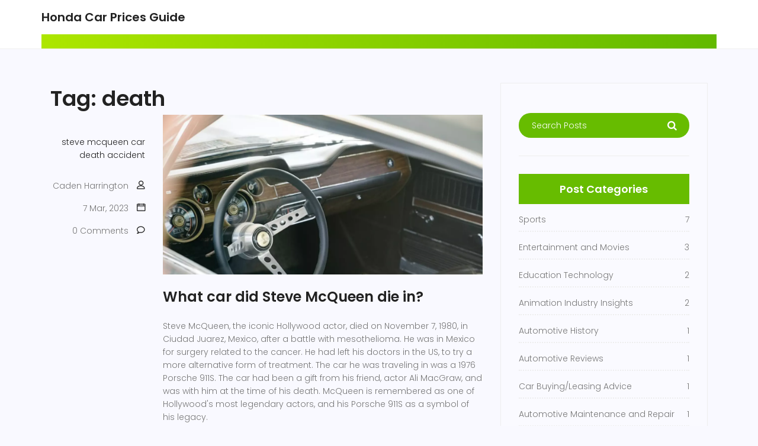

--- FILE ---
content_type: text/html; charset=UTF-8
request_url: https://giaxeotohonda.net/tag/death/
body_size: 3555
content:

<!DOCTYPE html>
<html lang="en" dir="ltr">

<head>
	<title>Tag: death</title>
	<meta charset="utf-8">
	<meta name="viewport" content="width=device-width, initial-scale=1">
	<meta name="robots" content="follow, index, max-snippet:-1, max-video-preview:-1, max-image-preview:large">
	<meta name="keywords" content="steve mcqueen,car,death,accident">
	<meta name="description" content="Tag: death">
	<meta property="og:title" content="Tag: death">
	<meta property="og:type" content="website">
	<meta property="og:website:modified_time" content="2023-03-07T18:55:31+00:00">
	<meta property="og:image" content="https://giaxeotohonda.net/uploads/2023/03/what-car-did-steve-mcqueen-die-in.webp">
	<meta property="og:url" content="https://giaxeotohonda.net/tag/death/">
	<meta property="og:locale" content="en_US">
	<meta property="og:description" content="Tag: death">
	<meta property="og:site_name" content="Honda Car Prices Guide">
	<meta name="twitter:title" content="Tag: death">
	<meta name="twitter:description" content="Tag: death">
	<meta name="twitter:image" content="https://giaxeotohonda.net/uploads/2023/03/what-car-did-steve-mcqueen-die-in.webp">
	<link rel="canonical" href="https://giaxeotohonda.net/tag/death/">

<script type="application/ld+json">
{
    "@context": "https:\/\/schema.org",
    "@type": "CollectionPage",
    "name": "Tag: death",
    "url": "https:\/\/giaxeotohonda.net\/tag\/death\/",
    "keywords": "steve mcqueen,car,death,accident",
    "description": "Tag: death",
    "inLanguage": "en-US",
    "publisher": {
        "@type": "Organization",
        "name": "Honda Car Prices Guide",
        "url": "https:\/\/giaxeotohonda.net"
    },
    "hasPart": [
        {
            "@type": "BlogPosting",
            "@id": "https:\/\/giaxeotohonda.net\/what-car-did-steve-mcqueen-die-in",
            "headline": "What car did Steve McQueen die in?",
            "name": "What car did Steve McQueen die in?",
            "keywords": "steve mcqueen, car, death, accident",
            "description": "Steve McQueen, the iconic Hollywood actor, died on November 7, 1980, in Ciudad Juarez, Mexico, after a battle with mesothelioma. He was in Mexico for surgery related to the cancer. He had left his doctors in the US, to try a more alternative form of treatment. The car he was traveling in was a 1976 Porsche 911S. The car had been a gift from his friend, actor Ali MacGraw, and was with him at the time of his death. McQueen is remembered as one of Hollywood's most legendary actors, and his Porsche 911S as a symbol of his legacy.",
            "inLanguage": "en-US",
            "url": "https:\/\/giaxeotohonda.net\/what-car-did-steve-mcqueen-die-in",
            "datePublished": "2023-03-07T18:55:31+00:00",
            "dateModified": "2023-03-07T18:55:31+00:00",
            "commentCount": 0,
            "author": {
                "@type": "Person",
                "@id": "https:\/\/giaxeotohonda.net\/author\/caden-harrington\/",
                "url": "\/author\/caden-harrington\/",
                "name": "Caden Harrington"
            },
            "image": {
                "@type": "ImageObject",
                "@id": "\/uploads\/2023\/03\/what-car-did-steve-mcqueen-die-in.webp",
                "url": "\/uploads\/2023\/03\/what-car-did-steve-mcqueen-die-in.webp",
                "width": "1280",
                "height": "720"
            },
            "thumbnail": {
                "@type": "ImageObject",
                "@id": "\/uploads\/2023\/03\/thumbnail-what-car-did-steve-mcqueen-die-in.webp",
                "url": "\/uploads\/2023\/03\/thumbnail-what-car-did-steve-mcqueen-die-in.webp",
                "width": "640",
                "height": "480"
            }
        }
    ],
    "potentialAction": {
        "@type": "SearchAction",
        "target": {
            "@type": "EntryPoint",
            "urlTemplate": "https:\/\/giaxeotohonda.net\/search\/?s={search_term_string}"
        },
        "query-input": {
            "@type": "PropertyValueSpecification",
            "name": "search_term_string",
            "valueRequired": true
        }
    }
}
</script>
<script type="application/ld+json">
{
    "@context": "https:\/\/schema.org",
    "@type": "BreadcrumbList",
    "itemListElement": [
        {
            "@type": "ListItem",
            "position": 0,
            "item": {
                "@id": "https:\/\/giaxeotohonda.net\/",
                "name": "Home"
            }
        },
        {
            "@type": "ListItem",
            "position": 1,
            "item": {
                "@id": "https:\/\/giaxeotohonda.net\/tag\/death\/",
                "name": "death"
            }
        }
    ]
}
</script>

    <link href="https://fonts.googleapis.com/css?family=Poppins:100,200,400,300,500,600,700" rel="stylesheet">
    <link rel="stylesheet" href="/css/linearicons.css">
    <link rel="stylesheet" href="/css/font-awesome.min.css">
    <link rel="stylesheet" href="/css/bootstrap.css">
    <link rel="stylesheet" href="/css/magnific-popup.css">
    <link rel="stylesheet" href="/css/nice-select.css">
    <link rel="stylesheet" href="/css/animate.min.css">
    <link rel="stylesheet" href="/css/jquery-ui.css">
    <link rel="stylesheet" href="/css/owl.carousel.css">
    <link rel="stylesheet" href="/css/main.css">


</head>

<body class="blog-page">
    

    <header id="header" id="home">
        <div class="header-top">
            <div class="container">
                <div class="row align-items-center">
                    <div class="col-lg-6 col-sm-6 col-6 header-top-left header-logo no-padding">
                        <a href="/">Honda Car Prices Guide</a>
                    </div>
                </div>
            </div>
        </div>
        <div class="container main-menu">
            <div class="row align-items-center justify-content-between d-flex">
                            </div>
        </div>
    </header>

    <section class="post-content-area custom-padding">
        <div class="container">
            <div class="row">
                <div class="col-lg-8 posts-list">
                  	
                  	<div class="top-content"><h1>Tag: death</h1></div>
                                        <div class="single-post row">
                        <div class="col-lg-3 col-md-3 meta-details">
                                                        <ul class="tags">
                                                                <li><a href="/tag/steve-mcqueen/">steve mcqueen</a></li>
                                                                <li><a href="/tag/car/">car</a></li>
                                                                <li><a href="/tag/death/">death</a></li>
                                                                <li><a href="/tag/accident/">accident</a></li>
                                                            </ul>
                                                        <div class="user-details row">
                                <p class="user-name col-lg-12 col-md-12 col-6">
                                    <a href="/author/caden-harrington/">Caden Harrington</a>
                                    <span class="lnr lnr-user"></span>
                                </p>
                                <p class="date col-lg-12 col-md-12 col-6">
                                    <span class="date-span"> 7 Mar, 2023</span>
                                    <span class="lnr lnr-calendar-full"></span>
                                </p>
                                <p class="comments col-lg-12 col-md-12 col-6">
                                    <span class="comments-span">0 Comments</span>
                                    <span class="lnr lnr-bubble"></span>
                                </p>
                            </div>
                        </div>
                        <div class="col-lg-9 col-md-9 ">
                                                        <div class="feature-img">
                                <img class="img-fluid" src="/uploads/2023/03/what-car-did-steve-mcqueen-die-in.webp" alt="What car did Steve McQueen die in?">
                            </div>
                                                        <a class="posts-title" href="/what-car-did-steve-mcqueen-die-in">
                                <h3>What car did Steve McQueen die in?</h3>
                            </a>
                            <p class="excert">Steve McQueen, the iconic Hollywood actor, died on November 7, 1980, in Ciudad Juarez, Mexico, after a battle with mesothelioma. He was in Mexico for surgery related to the cancer. He had left his doctors in the US, to try a more alternative form of treatment. The car he was traveling in was a 1976 Porsche 911S. The car had been a gift from his friend, actor Ali MacGraw, and was with him at the time of his death. McQueen is remembered as one of Hollywood's most legendary actors, and his Porsche 911S as a symbol of his legacy.</p>
                            <a href="/what-car-did-steve-mcqueen-die-in" class="primary-btn">View More</a>
                        </div>
                    </div>
                                      	
                                    </div>
                <div class="col-lg-4 sidebar-widgets">
                    <div class="widget-wrap">
                        <div class="single-sidebar-widget search-widget">
                            <form class="search-form" action="/search/" method="get">
                                <input placeholder="Search Posts" name="s" type="text">
                                <button type="submit"><i class="fa fa-search"></i></button>
                            </form>
                        </div>
                                                                        <div class="single-sidebar-widget post-category-widget">
                            <h4 class="category-title">Post Categories</h4>
                            <ul class="cat-list">
                                                                                                <li><a href="/category/sports/" class="d-flex justify-content-between">
                                        <p>Sports</p>
                                        <p>7</p>
                                    </a>
                                </li>
                                                                                                <li><a href="/category/entertainment-and-movies/" class="d-flex justify-content-between">
                                        <p>Entertainment and Movies</p>
                                        <p>3</p>
                                    </a>
                                </li>
                                                                                                <li><a href="/category/education-technology/" class="d-flex justify-content-between">
                                        <p>Education Technology</p>
                                        <p>2</p>
                                    </a>
                                </li>
                                                                                                <li><a href="/category/animation-industry-insights/" class="d-flex justify-content-between">
                                        <p>Animation Industry Insights</p>
                                        <p>2</p>
                                    </a>
                                </li>
                                                                                                <li><a href="/category/automotive-history/" class="d-flex justify-content-between">
                                        <p>Automotive History</p>
                                        <p>1</p>
                                    </a>
                                </li>
                                                                                                <li><a href="/category/automotive-reviews/" class="d-flex justify-content-between">
                                        <p>Automotive Reviews</p>
                                        <p>1</p>
                                    </a>
                                </li>
                                                                                                <li><a href="/category/car-buying-leasing-advice/" class="d-flex justify-content-between">
                                        <p>Car Buying/Leasing Advice</p>
                                        <p>1</p>
                                    </a>
                                </li>
                                                                                                <li><a href="/category/automotive-maintenance-and-repair/" class="d-flex justify-content-between">
                                        <p>Automotive Maintenance and Repair</p>
                                        <p>1</p>
                                    </a>
                                </li>
                                                                                                <li><a href="/category/automotive-news-and-advice/" class="d-flex justify-content-between">
                                        <p>Automotive News and Advice</p>
                                        <p>1</p>
                                    </a>
                                </li>
                                                                                                <li><a href="/category/film-movie-reviews/" class="d-flex justify-content-between">
                                        <p>Film &amp; Movie Reviews</p>
                                        <p>1</p>
                                    </a>
                                </li>
                                                                                            </ul>
                        </div>
                                                                        <div class="single-sidebar-widget tag-cloud-widget">
                            <h4 class="tagcloud-title">Tag Clouds</h4>
                            <ul>
                                                                                                <li><a href="/tag/car/">car</a></li>
                                                                                                <li><a href="/tag/car-dealerships/">car dealerships</a></li>
                                                                                                <li><a href="/tag/test-drives/">test drives</a></li>
                                                                                                <li><a href="/tag/storming/">storming</a></li>
                                                                                                <li><a href="/tag/test-drive/">test drive</a></li>
                                                                                                <li><a href="/tag/dallas/">Dallas</a></li>
                                                                                                <li><a href="/tag/escort-dubai/">escort dubai</a></li>
                                                                                                <li><a href="/tag/steve-mcqueen/">steve mcqueen</a></li>
                                                                                                <li><a href="/tag/death/">death</a></li>
                                                                                                <li><a href="/tag/accident/">accident</a></li>
                                                                                                <li><a href="/tag/weather/">weather</a></li>
                                                                                                <li><a href="/tag/miles/">miles</a></li>
                                                                                                <li><a href="/tag/limit/">limit</a></li>
                                                                                                <li><a href="/tag/radiator/">radiator</a></li>
                                                                                                <li><a href="/tag/cooling/">cooling</a></li>
                                                                                                <li><a href="/tag/engine/">engine</a></li>
                                                                                                <li><a href="/tag/weather-conditions/">weather conditions</a></li>
                                                                                                <li><a href="/tag/favorite-car-movie/">favorite car movie</a></li>
                                                                                                <li><a href="/tag/automobile-films/">automobile films</a></li>
                                                                                                <li><a href="/tag/car-themed-movies/">car-themed movies</a></li>
                                                                                            </ul>
                        </div>
                                            </div>
                </div>
            </div>
        </div>
    </section>

    <footer class="footer-area">
        <div class="container">
            <div class="row">
                <div class="col-lg-4 col-md-6">
                    <div class="single-footer-widget mail-chimp">
                        <a href="/" class="logo-footer">Honda Car Prices Guide</a>
                    </div>
                </div>
                <div class="col-lg-2  col-md-6">
                    
                                        <div class="single-footer-widget">
                        <h6>Menu</h6>
                        <ul class="footer-nav">
                                                                                    <li><a href="https://escorteparis.com/">escort girl paris</a></li>
                                                                                    <li><a href="https://eurogirlsdating.com/paris/">escorte paris</a></li>
                                                                                    <li><a href="https://escortkeeper.com/">escort girls paris</a></li>
                                                    </ul>
                    </div>
                                                        </div>
            </div>

            <div class="row footer-bottom d-flex justify-content-center">
                <p class="col-lg-8 col-sm-12 footer-text text-center">
                    &copy; 2026. All rights reserved.                </p>
            </div>
        </div>
    </footer>

    <script src="/js/vendor/jquery-2.2.4.min.js"></script>
    <script src="https://cdnjs.cloudflare.com/ajax/libs/popper.js/1.12.9/umd/popper.min.js"
        integrity="sha384-ApNbgh9B+Y1QKtv3Rn7W3mgPxhU9K/ScQsAP7hUibX39j7fakFPskvXusvfa0b4Q" crossorigin="anonymous">
    </script>
    <script src="/js/vendor/bootstrap.min.js"></script>
    <script src="/js/easing.min.js"></script>
    <script src="/js/hoverIntent.js"></script>
    <script src="/js/superfish.min.js"></script>
    <script src="/js/jquery.ajaxchimp.min.js"></script>
    <script src="/js/jquery.magnific-popup.min.js"></script>
    <script src="/js/jquery-ui.js"></script>
    <script src="/js/owl.carousel.min.js"></script>
    <script src="/js/jquery.nice-select.min.js"></script>
    <script src="/js/mail-script.js"></script>
    <script src="/js/main.js"></script>

    
<script defer src="https://static.cloudflareinsights.com/beacon.min.js/vcd15cbe7772f49c399c6a5babf22c1241717689176015" integrity="sha512-ZpsOmlRQV6y907TI0dKBHq9Md29nnaEIPlkf84rnaERnq6zvWvPUqr2ft8M1aS28oN72PdrCzSjY4U6VaAw1EQ==" data-cf-beacon='{"version":"2024.11.0","token":"fb314787c8294226a5d9731b85e216ea","r":1,"server_timing":{"name":{"cfCacheStatus":true,"cfEdge":true,"cfExtPri":true,"cfL4":true,"cfOrigin":true,"cfSpeedBrain":true},"location_startswith":null}}' crossorigin="anonymous"></script>
</body>

</html>